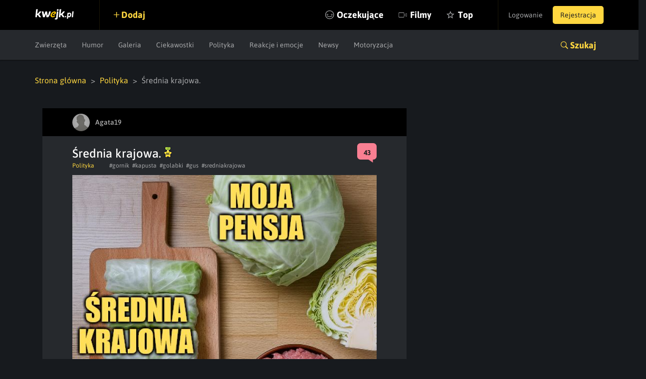

--- FILE ---
content_type: text/html; charset=utf-8
request_url: https://www.google.com/recaptcha/api2/anchor?ar=1&k=6LeiqDAUAAAAAPKE18w_fXUMdgFLqVmCbZqdWyyF&co=aHR0cHM6Ly9rd2Vqay5wbDo0NDM.&hl=en&v=PoyoqOPhxBO7pBk68S4YbpHZ&size=normal&anchor-ms=20000&execute-ms=30000&cb=w0rfhcj6kbnx
body_size: 49246
content:
<!DOCTYPE HTML><html dir="ltr" lang="en"><head><meta http-equiv="Content-Type" content="text/html; charset=UTF-8">
<meta http-equiv="X-UA-Compatible" content="IE=edge">
<title>reCAPTCHA</title>
<style type="text/css">
/* cyrillic-ext */
@font-face {
  font-family: 'Roboto';
  font-style: normal;
  font-weight: 400;
  font-stretch: 100%;
  src: url(//fonts.gstatic.com/s/roboto/v48/KFO7CnqEu92Fr1ME7kSn66aGLdTylUAMa3GUBHMdazTgWw.woff2) format('woff2');
  unicode-range: U+0460-052F, U+1C80-1C8A, U+20B4, U+2DE0-2DFF, U+A640-A69F, U+FE2E-FE2F;
}
/* cyrillic */
@font-face {
  font-family: 'Roboto';
  font-style: normal;
  font-weight: 400;
  font-stretch: 100%;
  src: url(//fonts.gstatic.com/s/roboto/v48/KFO7CnqEu92Fr1ME7kSn66aGLdTylUAMa3iUBHMdazTgWw.woff2) format('woff2');
  unicode-range: U+0301, U+0400-045F, U+0490-0491, U+04B0-04B1, U+2116;
}
/* greek-ext */
@font-face {
  font-family: 'Roboto';
  font-style: normal;
  font-weight: 400;
  font-stretch: 100%;
  src: url(//fonts.gstatic.com/s/roboto/v48/KFO7CnqEu92Fr1ME7kSn66aGLdTylUAMa3CUBHMdazTgWw.woff2) format('woff2');
  unicode-range: U+1F00-1FFF;
}
/* greek */
@font-face {
  font-family: 'Roboto';
  font-style: normal;
  font-weight: 400;
  font-stretch: 100%;
  src: url(//fonts.gstatic.com/s/roboto/v48/KFO7CnqEu92Fr1ME7kSn66aGLdTylUAMa3-UBHMdazTgWw.woff2) format('woff2');
  unicode-range: U+0370-0377, U+037A-037F, U+0384-038A, U+038C, U+038E-03A1, U+03A3-03FF;
}
/* math */
@font-face {
  font-family: 'Roboto';
  font-style: normal;
  font-weight: 400;
  font-stretch: 100%;
  src: url(//fonts.gstatic.com/s/roboto/v48/KFO7CnqEu92Fr1ME7kSn66aGLdTylUAMawCUBHMdazTgWw.woff2) format('woff2');
  unicode-range: U+0302-0303, U+0305, U+0307-0308, U+0310, U+0312, U+0315, U+031A, U+0326-0327, U+032C, U+032F-0330, U+0332-0333, U+0338, U+033A, U+0346, U+034D, U+0391-03A1, U+03A3-03A9, U+03B1-03C9, U+03D1, U+03D5-03D6, U+03F0-03F1, U+03F4-03F5, U+2016-2017, U+2034-2038, U+203C, U+2040, U+2043, U+2047, U+2050, U+2057, U+205F, U+2070-2071, U+2074-208E, U+2090-209C, U+20D0-20DC, U+20E1, U+20E5-20EF, U+2100-2112, U+2114-2115, U+2117-2121, U+2123-214F, U+2190, U+2192, U+2194-21AE, U+21B0-21E5, U+21F1-21F2, U+21F4-2211, U+2213-2214, U+2216-22FF, U+2308-230B, U+2310, U+2319, U+231C-2321, U+2336-237A, U+237C, U+2395, U+239B-23B7, U+23D0, U+23DC-23E1, U+2474-2475, U+25AF, U+25B3, U+25B7, U+25BD, U+25C1, U+25CA, U+25CC, U+25FB, U+266D-266F, U+27C0-27FF, U+2900-2AFF, U+2B0E-2B11, U+2B30-2B4C, U+2BFE, U+3030, U+FF5B, U+FF5D, U+1D400-1D7FF, U+1EE00-1EEFF;
}
/* symbols */
@font-face {
  font-family: 'Roboto';
  font-style: normal;
  font-weight: 400;
  font-stretch: 100%;
  src: url(//fonts.gstatic.com/s/roboto/v48/KFO7CnqEu92Fr1ME7kSn66aGLdTylUAMaxKUBHMdazTgWw.woff2) format('woff2');
  unicode-range: U+0001-000C, U+000E-001F, U+007F-009F, U+20DD-20E0, U+20E2-20E4, U+2150-218F, U+2190, U+2192, U+2194-2199, U+21AF, U+21E6-21F0, U+21F3, U+2218-2219, U+2299, U+22C4-22C6, U+2300-243F, U+2440-244A, U+2460-24FF, U+25A0-27BF, U+2800-28FF, U+2921-2922, U+2981, U+29BF, U+29EB, U+2B00-2BFF, U+4DC0-4DFF, U+FFF9-FFFB, U+10140-1018E, U+10190-1019C, U+101A0, U+101D0-101FD, U+102E0-102FB, U+10E60-10E7E, U+1D2C0-1D2D3, U+1D2E0-1D37F, U+1F000-1F0FF, U+1F100-1F1AD, U+1F1E6-1F1FF, U+1F30D-1F30F, U+1F315, U+1F31C, U+1F31E, U+1F320-1F32C, U+1F336, U+1F378, U+1F37D, U+1F382, U+1F393-1F39F, U+1F3A7-1F3A8, U+1F3AC-1F3AF, U+1F3C2, U+1F3C4-1F3C6, U+1F3CA-1F3CE, U+1F3D4-1F3E0, U+1F3ED, U+1F3F1-1F3F3, U+1F3F5-1F3F7, U+1F408, U+1F415, U+1F41F, U+1F426, U+1F43F, U+1F441-1F442, U+1F444, U+1F446-1F449, U+1F44C-1F44E, U+1F453, U+1F46A, U+1F47D, U+1F4A3, U+1F4B0, U+1F4B3, U+1F4B9, U+1F4BB, U+1F4BF, U+1F4C8-1F4CB, U+1F4D6, U+1F4DA, U+1F4DF, U+1F4E3-1F4E6, U+1F4EA-1F4ED, U+1F4F7, U+1F4F9-1F4FB, U+1F4FD-1F4FE, U+1F503, U+1F507-1F50B, U+1F50D, U+1F512-1F513, U+1F53E-1F54A, U+1F54F-1F5FA, U+1F610, U+1F650-1F67F, U+1F687, U+1F68D, U+1F691, U+1F694, U+1F698, U+1F6AD, U+1F6B2, U+1F6B9-1F6BA, U+1F6BC, U+1F6C6-1F6CF, U+1F6D3-1F6D7, U+1F6E0-1F6EA, U+1F6F0-1F6F3, U+1F6F7-1F6FC, U+1F700-1F7FF, U+1F800-1F80B, U+1F810-1F847, U+1F850-1F859, U+1F860-1F887, U+1F890-1F8AD, U+1F8B0-1F8BB, U+1F8C0-1F8C1, U+1F900-1F90B, U+1F93B, U+1F946, U+1F984, U+1F996, U+1F9E9, U+1FA00-1FA6F, U+1FA70-1FA7C, U+1FA80-1FA89, U+1FA8F-1FAC6, U+1FACE-1FADC, U+1FADF-1FAE9, U+1FAF0-1FAF8, U+1FB00-1FBFF;
}
/* vietnamese */
@font-face {
  font-family: 'Roboto';
  font-style: normal;
  font-weight: 400;
  font-stretch: 100%;
  src: url(//fonts.gstatic.com/s/roboto/v48/KFO7CnqEu92Fr1ME7kSn66aGLdTylUAMa3OUBHMdazTgWw.woff2) format('woff2');
  unicode-range: U+0102-0103, U+0110-0111, U+0128-0129, U+0168-0169, U+01A0-01A1, U+01AF-01B0, U+0300-0301, U+0303-0304, U+0308-0309, U+0323, U+0329, U+1EA0-1EF9, U+20AB;
}
/* latin-ext */
@font-face {
  font-family: 'Roboto';
  font-style: normal;
  font-weight: 400;
  font-stretch: 100%;
  src: url(//fonts.gstatic.com/s/roboto/v48/KFO7CnqEu92Fr1ME7kSn66aGLdTylUAMa3KUBHMdazTgWw.woff2) format('woff2');
  unicode-range: U+0100-02BA, U+02BD-02C5, U+02C7-02CC, U+02CE-02D7, U+02DD-02FF, U+0304, U+0308, U+0329, U+1D00-1DBF, U+1E00-1E9F, U+1EF2-1EFF, U+2020, U+20A0-20AB, U+20AD-20C0, U+2113, U+2C60-2C7F, U+A720-A7FF;
}
/* latin */
@font-face {
  font-family: 'Roboto';
  font-style: normal;
  font-weight: 400;
  font-stretch: 100%;
  src: url(//fonts.gstatic.com/s/roboto/v48/KFO7CnqEu92Fr1ME7kSn66aGLdTylUAMa3yUBHMdazQ.woff2) format('woff2');
  unicode-range: U+0000-00FF, U+0131, U+0152-0153, U+02BB-02BC, U+02C6, U+02DA, U+02DC, U+0304, U+0308, U+0329, U+2000-206F, U+20AC, U+2122, U+2191, U+2193, U+2212, U+2215, U+FEFF, U+FFFD;
}
/* cyrillic-ext */
@font-face {
  font-family: 'Roboto';
  font-style: normal;
  font-weight: 500;
  font-stretch: 100%;
  src: url(//fonts.gstatic.com/s/roboto/v48/KFO7CnqEu92Fr1ME7kSn66aGLdTylUAMa3GUBHMdazTgWw.woff2) format('woff2');
  unicode-range: U+0460-052F, U+1C80-1C8A, U+20B4, U+2DE0-2DFF, U+A640-A69F, U+FE2E-FE2F;
}
/* cyrillic */
@font-face {
  font-family: 'Roboto';
  font-style: normal;
  font-weight: 500;
  font-stretch: 100%;
  src: url(//fonts.gstatic.com/s/roboto/v48/KFO7CnqEu92Fr1ME7kSn66aGLdTylUAMa3iUBHMdazTgWw.woff2) format('woff2');
  unicode-range: U+0301, U+0400-045F, U+0490-0491, U+04B0-04B1, U+2116;
}
/* greek-ext */
@font-face {
  font-family: 'Roboto';
  font-style: normal;
  font-weight: 500;
  font-stretch: 100%;
  src: url(//fonts.gstatic.com/s/roboto/v48/KFO7CnqEu92Fr1ME7kSn66aGLdTylUAMa3CUBHMdazTgWw.woff2) format('woff2');
  unicode-range: U+1F00-1FFF;
}
/* greek */
@font-face {
  font-family: 'Roboto';
  font-style: normal;
  font-weight: 500;
  font-stretch: 100%;
  src: url(//fonts.gstatic.com/s/roboto/v48/KFO7CnqEu92Fr1ME7kSn66aGLdTylUAMa3-UBHMdazTgWw.woff2) format('woff2');
  unicode-range: U+0370-0377, U+037A-037F, U+0384-038A, U+038C, U+038E-03A1, U+03A3-03FF;
}
/* math */
@font-face {
  font-family: 'Roboto';
  font-style: normal;
  font-weight: 500;
  font-stretch: 100%;
  src: url(//fonts.gstatic.com/s/roboto/v48/KFO7CnqEu92Fr1ME7kSn66aGLdTylUAMawCUBHMdazTgWw.woff2) format('woff2');
  unicode-range: U+0302-0303, U+0305, U+0307-0308, U+0310, U+0312, U+0315, U+031A, U+0326-0327, U+032C, U+032F-0330, U+0332-0333, U+0338, U+033A, U+0346, U+034D, U+0391-03A1, U+03A3-03A9, U+03B1-03C9, U+03D1, U+03D5-03D6, U+03F0-03F1, U+03F4-03F5, U+2016-2017, U+2034-2038, U+203C, U+2040, U+2043, U+2047, U+2050, U+2057, U+205F, U+2070-2071, U+2074-208E, U+2090-209C, U+20D0-20DC, U+20E1, U+20E5-20EF, U+2100-2112, U+2114-2115, U+2117-2121, U+2123-214F, U+2190, U+2192, U+2194-21AE, U+21B0-21E5, U+21F1-21F2, U+21F4-2211, U+2213-2214, U+2216-22FF, U+2308-230B, U+2310, U+2319, U+231C-2321, U+2336-237A, U+237C, U+2395, U+239B-23B7, U+23D0, U+23DC-23E1, U+2474-2475, U+25AF, U+25B3, U+25B7, U+25BD, U+25C1, U+25CA, U+25CC, U+25FB, U+266D-266F, U+27C0-27FF, U+2900-2AFF, U+2B0E-2B11, U+2B30-2B4C, U+2BFE, U+3030, U+FF5B, U+FF5D, U+1D400-1D7FF, U+1EE00-1EEFF;
}
/* symbols */
@font-face {
  font-family: 'Roboto';
  font-style: normal;
  font-weight: 500;
  font-stretch: 100%;
  src: url(//fonts.gstatic.com/s/roboto/v48/KFO7CnqEu92Fr1ME7kSn66aGLdTylUAMaxKUBHMdazTgWw.woff2) format('woff2');
  unicode-range: U+0001-000C, U+000E-001F, U+007F-009F, U+20DD-20E0, U+20E2-20E4, U+2150-218F, U+2190, U+2192, U+2194-2199, U+21AF, U+21E6-21F0, U+21F3, U+2218-2219, U+2299, U+22C4-22C6, U+2300-243F, U+2440-244A, U+2460-24FF, U+25A0-27BF, U+2800-28FF, U+2921-2922, U+2981, U+29BF, U+29EB, U+2B00-2BFF, U+4DC0-4DFF, U+FFF9-FFFB, U+10140-1018E, U+10190-1019C, U+101A0, U+101D0-101FD, U+102E0-102FB, U+10E60-10E7E, U+1D2C0-1D2D3, U+1D2E0-1D37F, U+1F000-1F0FF, U+1F100-1F1AD, U+1F1E6-1F1FF, U+1F30D-1F30F, U+1F315, U+1F31C, U+1F31E, U+1F320-1F32C, U+1F336, U+1F378, U+1F37D, U+1F382, U+1F393-1F39F, U+1F3A7-1F3A8, U+1F3AC-1F3AF, U+1F3C2, U+1F3C4-1F3C6, U+1F3CA-1F3CE, U+1F3D4-1F3E0, U+1F3ED, U+1F3F1-1F3F3, U+1F3F5-1F3F7, U+1F408, U+1F415, U+1F41F, U+1F426, U+1F43F, U+1F441-1F442, U+1F444, U+1F446-1F449, U+1F44C-1F44E, U+1F453, U+1F46A, U+1F47D, U+1F4A3, U+1F4B0, U+1F4B3, U+1F4B9, U+1F4BB, U+1F4BF, U+1F4C8-1F4CB, U+1F4D6, U+1F4DA, U+1F4DF, U+1F4E3-1F4E6, U+1F4EA-1F4ED, U+1F4F7, U+1F4F9-1F4FB, U+1F4FD-1F4FE, U+1F503, U+1F507-1F50B, U+1F50D, U+1F512-1F513, U+1F53E-1F54A, U+1F54F-1F5FA, U+1F610, U+1F650-1F67F, U+1F687, U+1F68D, U+1F691, U+1F694, U+1F698, U+1F6AD, U+1F6B2, U+1F6B9-1F6BA, U+1F6BC, U+1F6C6-1F6CF, U+1F6D3-1F6D7, U+1F6E0-1F6EA, U+1F6F0-1F6F3, U+1F6F7-1F6FC, U+1F700-1F7FF, U+1F800-1F80B, U+1F810-1F847, U+1F850-1F859, U+1F860-1F887, U+1F890-1F8AD, U+1F8B0-1F8BB, U+1F8C0-1F8C1, U+1F900-1F90B, U+1F93B, U+1F946, U+1F984, U+1F996, U+1F9E9, U+1FA00-1FA6F, U+1FA70-1FA7C, U+1FA80-1FA89, U+1FA8F-1FAC6, U+1FACE-1FADC, U+1FADF-1FAE9, U+1FAF0-1FAF8, U+1FB00-1FBFF;
}
/* vietnamese */
@font-face {
  font-family: 'Roboto';
  font-style: normal;
  font-weight: 500;
  font-stretch: 100%;
  src: url(//fonts.gstatic.com/s/roboto/v48/KFO7CnqEu92Fr1ME7kSn66aGLdTylUAMa3OUBHMdazTgWw.woff2) format('woff2');
  unicode-range: U+0102-0103, U+0110-0111, U+0128-0129, U+0168-0169, U+01A0-01A1, U+01AF-01B0, U+0300-0301, U+0303-0304, U+0308-0309, U+0323, U+0329, U+1EA0-1EF9, U+20AB;
}
/* latin-ext */
@font-face {
  font-family: 'Roboto';
  font-style: normal;
  font-weight: 500;
  font-stretch: 100%;
  src: url(//fonts.gstatic.com/s/roboto/v48/KFO7CnqEu92Fr1ME7kSn66aGLdTylUAMa3KUBHMdazTgWw.woff2) format('woff2');
  unicode-range: U+0100-02BA, U+02BD-02C5, U+02C7-02CC, U+02CE-02D7, U+02DD-02FF, U+0304, U+0308, U+0329, U+1D00-1DBF, U+1E00-1E9F, U+1EF2-1EFF, U+2020, U+20A0-20AB, U+20AD-20C0, U+2113, U+2C60-2C7F, U+A720-A7FF;
}
/* latin */
@font-face {
  font-family: 'Roboto';
  font-style: normal;
  font-weight: 500;
  font-stretch: 100%;
  src: url(//fonts.gstatic.com/s/roboto/v48/KFO7CnqEu92Fr1ME7kSn66aGLdTylUAMa3yUBHMdazQ.woff2) format('woff2');
  unicode-range: U+0000-00FF, U+0131, U+0152-0153, U+02BB-02BC, U+02C6, U+02DA, U+02DC, U+0304, U+0308, U+0329, U+2000-206F, U+20AC, U+2122, U+2191, U+2193, U+2212, U+2215, U+FEFF, U+FFFD;
}
/* cyrillic-ext */
@font-face {
  font-family: 'Roboto';
  font-style: normal;
  font-weight: 900;
  font-stretch: 100%;
  src: url(//fonts.gstatic.com/s/roboto/v48/KFO7CnqEu92Fr1ME7kSn66aGLdTylUAMa3GUBHMdazTgWw.woff2) format('woff2');
  unicode-range: U+0460-052F, U+1C80-1C8A, U+20B4, U+2DE0-2DFF, U+A640-A69F, U+FE2E-FE2F;
}
/* cyrillic */
@font-face {
  font-family: 'Roboto';
  font-style: normal;
  font-weight: 900;
  font-stretch: 100%;
  src: url(//fonts.gstatic.com/s/roboto/v48/KFO7CnqEu92Fr1ME7kSn66aGLdTylUAMa3iUBHMdazTgWw.woff2) format('woff2');
  unicode-range: U+0301, U+0400-045F, U+0490-0491, U+04B0-04B1, U+2116;
}
/* greek-ext */
@font-face {
  font-family: 'Roboto';
  font-style: normal;
  font-weight: 900;
  font-stretch: 100%;
  src: url(//fonts.gstatic.com/s/roboto/v48/KFO7CnqEu92Fr1ME7kSn66aGLdTylUAMa3CUBHMdazTgWw.woff2) format('woff2');
  unicode-range: U+1F00-1FFF;
}
/* greek */
@font-face {
  font-family: 'Roboto';
  font-style: normal;
  font-weight: 900;
  font-stretch: 100%;
  src: url(//fonts.gstatic.com/s/roboto/v48/KFO7CnqEu92Fr1ME7kSn66aGLdTylUAMa3-UBHMdazTgWw.woff2) format('woff2');
  unicode-range: U+0370-0377, U+037A-037F, U+0384-038A, U+038C, U+038E-03A1, U+03A3-03FF;
}
/* math */
@font-face {
  font-family: 'Roboto';
  font-style: normal;
  font-weight: 900;
  font-stretch: 100%;
  src: url(//fonts.gstatic.com/s/roboto/v48/KFO7CnqEu92Fr1ME7kSn66aGLdTylUAMawCUBHMdazTgWw.woff2) format('woff2');
  unicode-range: U+0302-0303, U+0305, U+0307-0308, U+0310, U+0312, U+0315, U+031A, U+0326-0327, U+032C, U+032F-0330, U+0332-0333, U+0338, U+033A, U+0346, U+034D, U+0391-03A1, U+03A3-03A9, U+03B1-03C9, U+03D1, U+03D5-03D6, U+03F0-03F1, U+03F4-03F5, U+2016-2017, U+2034-2038, U+203C, U+2040, U+2043, U+2047, U+2050, U+2057, U+205F, U+2070-2071, U+2074-208E, U+2090-209C, U+20D0-20DC, U+20E1, U+20E5-20EF, U+2100-2112, U+2114-2115, U+2117-2121, U+2123-214F, U+2190, U+2192, U+2194-21AE, U+21B0-21E5, U+21F1-21F2, U+21F4-2211, U+2213-2214, U+2216-22FF, U+2308-230B, U+2310, U+2319, U+231C-2321, U+2336-237A, U+237C, U+2395, U+239B-23B7, U+23D0, U+23DC-23E1, U+2474-2475, U+25AF, U+25B3, U+25B7, U+25BD, U+25C1, U+25CA, U+25CC, U+25FB, U+266D-266F, U+27C0-27FF, U+2900-2AFF, U+2B0E-2B11, U+2B30-2B4C, U+2BFE, U+3030, U+FF5B, U+FF5D, U+1D400-1D7FF, U+1EE00-1EEFF;
}
/* symbols */
@font-face {
  font-family: 'Roboto';
  font-style: normal;
  font-weight: 900;
  font-stretch: 100%;
  src: url(//fonts.gstatic.com/s/roboto/v48/KFO7CnqEu92Fr1ME7kSn66aGLdTylUAMaxKUBHMdazTgWw.woff2) format('woff2');
  unicode-range: U+0001-000C, U+000E-001F, U+007F-009F, U+20DD-20E0, U+20E2-20E4, U+2150-218F, U+2190, U+2192, U+2194-2199, U+21AF, U+21E6-21F0, U+21F3, U+2218-2219, U+2299, U+22C4-22C6, U+2300-243F, U+2440-244A, U+2460-24FF, U+25A0-27BF, U+2800-28FF, U+2921-2922, U+2981, U+29BF, U+29EB, U+2B00-2BFF, U+4DC0-4DFF, U+FFF9-FFFB, U+10140-1018E, U+10190-1019C, U+101A0, U+101D0-101FD, U+102E0-102FB, U+10E60-10E7E, U+1D2C0-1D2D3, U+1D2E0-1D37F, U+1F000-1F0FF, U+1F100-1F1AD, U+1F1E6-1F1FF, U+1F30D-1F30F, U+1F315, U+1F31C, U+1F31E, U+1F320-1F32C, U+1F336, U+1F378, U+1F37D, U+1F382, U+1F393-1F39F, U+1F3A7-1F3A8, U+1F3AC-1F3AF, U+1F3C2, U+1F3C4-1F3C6, U+1F3CA-1F3CE, U+1F3D4-1F3E0, U+1F3ED, U+1F3F1-1F3F3, U+1F3F5-1F3F7, U+1F408, U+1F415, U+1F41F, U+1F426, U+1F43F, U+1F441-1F442, U+1F444, U+1F446-1F449, U+1F44C-1F44E, U+1F453, U+1F46A, U+1F47D, U+1F4A3, U+1F4B0, U+1F4B3, U+1F4B9, U+1F4BB, U+1F4BF, U+1F4C8-1F4CB, U+1F4D6, U+1F4DA, U+1F4DF, U+1F4E3-1F4E6, U+1F4EA-1F4ED, U+1F4F7, U+1F4F9-1F4FB, U+1F4FD-1F4FE, U+1F503, U+1F507-1F50B, U+1F50D, U+1F512-1F513, U+1F53E-1F54A, U+1F54F-1F5FA, U+1F610, U+1F650-1F67F, U+1F687, U+1F68D, U+1F691, U+1F694, U+1F698, U+1F6AD, U+1F6B2, U+1F6B9-1F6BA, U+1F6BC, U+1F6C6-1F6CF, U+1F6D3-1F6D7, U+1F6E0-1F6EA, U+1F6F0-1F6F3, U+1F6F7-1F6FC, U+1F700-1F7FF, U+1F800-1F80B, U+1F810-1F847, U+1F850-1F859, U+1F860-1F887, U+1F890-1F8AD, U+1F8B0-1F8BB, U+1F8C0-1F8C1, U+1F900-1F90B, U+1F93B, U+1F946, U+1F984, U+1F996, U+1F9E9, U+1FA00-1FA6F, U+1FA70-1FA7C, U+1FA80-1FA89, U+1FA8F-1FAC6, U+1FACE-1FADC, U+1FADF-1FAE9, U+1FAF0-1FAF8, U+1FB00-1FBFF;
}
/* vietnamese */
@font-face {
  font-family: 'Roboto';
  font-style: normal;
  font-weight: 900;
  font-stretch: 100%;
  src: url(//fonts.gstatic.com/s/roboto/v48/KFO7CnqEu92Fr1ME7kSn66aGLdTylUAMa3OUBHMdazTgWw.woff2) format('woff2');
  unicode-range: U+0102-0103, U+0110-0111, U+0128-0129, U+0168-0169, U+01A0-01A1, U+01AF-01B0, U+0300-0301, U+0303-0304, U+0308-0309, U+0323, U+0329, U+1EA0-1EF9, U+20AB;
}
/* latin-ext */
@font-face {
  font-family: 'Roboto';
  font-style: normal;
  font-weight: 900;
  font-stretch: 100%;
  src: url(//fonts.gstatic.com/s/roboto/v48/KFO7CnqEu92Fr1ME7kSn66aGLdTylUAMa3KUBHMdazTgWw.woff2) format('woff2');
  unicode-range: U+0100-02BA, U+02BD-02C5, U+02C7-02CC, U+02CE-02D7, U+02DD-02FF, U+0304, U+0308, U+0329, U+1D00-1DBF, U+1E00-1E9F, U+1EF2-1EFF, U+2020, U+20A0-20AB, U+20AD-20C0, U+2113, U+2C60-2C7F, U+A720-A7FF;
}
/* latin */
@font-face {
  font-family: 'Roboto';
  font-style: normal;
  font-weight: 900;
  font-stretch: 100%;
  src: url(//fonts.gstatic.com/s/roboto/v48/KFO7CnqEu92Fr1ME7kSn66aGLdTylUAMa3yUBHMdazQ.woff2) format('woff2');
  unicode-range: U+0000-00FF, U+0131, U+0152-0153, U+02BB-02BC, U+02C6, U+02DA, U+02DC, U+0304, U+0308, U+0329, U+2000-206F, U+20AC, U+2122, U+2191, U+2193, U+2212, U+2215, U+FEFF, U+FFFD;
}

</style>
<link rel="stylesheet" type="text/css" href="https://www.gstatic.com/recaptcha/releases/PoyoqOPhxBO7pBk68S4YbpHZ/styles__ltr.css">
<script nonce="vW1wlCOcifh6gX6i5mgi5g" type="text/javascript">window['__recaptcha_api'] = 'https://www.google.com/recaptcha/api2/';</script>
<script type="text/javascript" src="https://www.gstatic.com/recaptcha/releases/PoyoqOPhxBO7pBk68S4YbpHZ/recaptcha__en.js" nonce="vW1wlCOcifh6gX6i5mgi5g">
      
    </script></head>
<body><div id="rc-anchor-alert" class="rc-anchor-alert"></div>
<input type="hidden" id="recaptcha-token" value="[base64]">
<script type="text/javascript" nonce="vW1wlCOcifh6gX6i5mgi5g">
      recaptcha.anchor.Main.init("[\x22ainput\x22,[\x22bgdata\x22,\x22\x22,\[base64]/[base64]/[base64]/[base64]/[base64]/[base64]/KGcoTywyNTMsTy5PKSxVRyhPLEMpKTpnKE8sMjUzLEMpLE8pKSxsKSksTykpfSxieT1mdW5jdGlvbihDLE8sdSxsKXtmb3IobD0odT1SKEMpLDApO08+MDtPLS0pbD1sPDw4fFooQyk7ZyhDLHUsbCl9LFVHPWZ1bmN0aW9uKEMsTyl7Qy5pLmxlbmd0aD4xMDQ/[base64]/[base64]/[base64]/[base64]/[base64]/[base64]/[base64]\\u003d\x22,\[base64]\x22,\x22wooAbMKdYcKzMTDDiHDDmsKvIsOwa8O6W8KAUnF1w7o2wosZw4hFcsOEw53CqU3DpsOpw4PCn8KCw6DCi8KMw47CpsOgw7/[base64]/DgMKGw6/DtsKgwpfCoy/CnBrClVl/MFjDpSvClAXCiMOlIcKmbVIvIHHChMOYDknDtsOuw5vDuMOlDTclwqfDhSrDl8K8w75Cw6AqBsKsKsKkYMKILzfDknLCrMOqNHhbw7d5woBewoXDqm85fkcXDcOrw6FhdDHCjcK4SsKmF8Krw4Bfw6PDjj3CmknCsh/DgMKFLsKsGXptIixKQcKPCMOwIsO9J2Q6w6XCtn/Dg8OGQsKFwq/Cu8OzwrpBWsK8wo3CmybCtMKBwofCoRV7wrFew6jCrsKOw5rCim3DsB84wrvChcKAw4IMwqXDiy0ewo3Cv2xJAMOFLMOnw61Ew6lmw67CmMOKECVcw6xfw7/Co37DkHLDkVHDk0I+w5lyZsKcQW/DigoCdXMgWcKEwqfCsg5lw4nDsMO7w5zDsUtHNVEkw7zDonfDpUUvOgRfTsKWwoYEesOJw7TDhAssNsOQwrvCiMKYc8OfP8OZwphKV8OWHRg/YsOyw7XCocKLwrFrw6o7X37CnCbDv8KAw4rDh8OhIz1RYWoyOVXDjW7CjC/[base64]/DoSrCrcKvW2FNwr7CgCzCpl7CtDB7FsKUSMOPN17Dt8KlwpbDusKqcjbCgWUNP8OVG8Opwppiw7zCo8OcLMKzw4nCqTPCsgzClHEBcsKaSyMOw7/[base64]/w4wSw4AFwq/DgkbDkXXCgVXDiEzDoCzCrxgjTWQhwpTCnyHDnMO8LW43IC/DhMKKZ3rDiBXDlDTCi8OLw7TDiMK6Bl7DoC0JwpY6w51hwop7woRRRcKIOnFANmTCksK6w4VSw7AXI8OXwoFWw77Dg1vCoMKxK8K3w5zCmcKfO8KfwrnCv8O/dcOQRsKmw7bDlcOhw4Amw7E/wq3DgF8Cw4PCnQDDpsKEwr1Ww43DnMOpciHCisOxOybDq1DCo8KuOCPCssOdwoXDrAEtwpFJw5NzHsKFV11/[base64]/CgsKbPMOGaMKgw59vwo3DtjvCk8KnKDDDoifCqsOnw55OPTjCgnRMwr0JwrExL2DDmsOow7dSEXXCn8KSECvDnBwNwrDCmzrCpnfDolEIw77DoQnDjBB+AkBJw53CtAPCmMKOeyNpasKPKUDCocOtw4nDjS7Cj8KKVW8Vw4JTwpoFCHDCtQ/[base64]/DjsKew5IjGUd5e2XCkMKuw544QsONEXvDuMKFRWbCl8Obw5RKYsKdFcKEbcKgC8K1wpJtwqXCljkpwpxvw7vDuxZswp/CnE81wp/DhkRrM8OXwptaw7HDvEfCtHk9woLDkcO/[base64]/DjBc7w6TDu8Kzw7o/wq1XSW/DvsKVw5nDvcKlG8KcAMODw51Iw5csLx/DjMKHwqDCjy8OXUfCscOkc8K1w4BKwofCgWpCVsO6DcKsJmPChEsMPkrDiHPCuMORwrUTVsKzcsOnw6tqGMKMDcOIw43CkyTCq8Odw6oPYsOLRxU2PsONw4XCssOiwpDCu3hRw7hDwrPCnSIiHjBZw6PDjCfDlH8gbjYqNRJxw57DtAE5IT1VMsKEw6Umw6zCp8O/b8OLwptOG8KzMMKEL2psw6jCvC/DuMO7w4XCoG/DjwzDjyAGOwwhW1MqbcKsw6VYwq9AcDMLw7XDvh17w4DCqVpFwqUtAXDCq2YKw6/CicKJw6xKASTCj0fDh8OeDsKXwo7Cn2tgJcOlwrvDisK2BVIJwqvCq8O4U8ODwqbDhwTCkg4KRsKWw6bCj8OnU8OFw4IRw6BPVE/[base64]/[base64]/CoMOfw4vCiw7CtAHCsGnCg1vCuzlTBMO4C3oRIcKswqPCkh0Rw7XDuTvDr8KXdcKjMwHCisKtw4DCk3jDkkM6wo/CpRMCEBRnwpALGcOdHsOkw4rChFPDnmLCvcKiDMOgLAVMbD0Jw6TDgMKUw5DCv2VifArDiTZ/[base64]/OMKWwrJOwpjCrsKsCVtqwosWw7V6wpQ/w6PDt8K+UMOiwqhlXSTCtHAZw6wXcUwIwpNww73DrsOew6XDhMOBw7xQwphrE1HDvsKHworDtT/[base64]/Ck2PCtmzCk0gHw7vDpMKiPsK2wodCLTt8wp/ChMOYDlfCkUBvwpY6w49SK8KTWHc3ZcKYH03DqgBXwp4JwovDpsO/VcK5YMO6woNRw5TCrcK3Q8OsVMOqZ8K8K2ICwrrCuMOGBR7CvV3DiMKARBotKzdKJVrDn8O1OMOKwoQINsOnwp1NHVLDoTjCi1/[base64]/[base64]/CjBp7BArChSzCg8Oxw6B/w4PClmFMwovDpUV6w4jDrmILG8Ksa8KlEMKYwrFzw5XCpcOWFFrDmg/[base64]/w7wRw5LCv8OUdgLCkcOxb8OASsKLZcO/e8KVFsO7w47CnCVjw4ghecOYa8Kkw4dswo5hXsObGcKTVcOrc8KZw6k8C1PCmmPDosObwrnDosOBc8KHw5jCtsKVw4REdMKwIMK+wrATwoR5w6RgwoRGwrDDrcOxw6TDs0tKR8KpI8KAw4NMw5LCh8K+w5xEACNRw7rDn0drGh7CqU0/PcKgw44UworCgjxPwoTDogPDm8O0wr/DocKNw73Ch8KywqxgGMKjPQ/Ci8OMX8KdecKdwrYXwpHCg2k8w7DCl253w4HDklZFXQ/[base64]/wo7DqXfDpcK6w5lTw6lVw5x3PsO7wo1yw7fCtkFdAk/Co8OWwochPjAbw4LCvQrCmsKywoQPwqXDoyTDuQpHVG3Dt2rDv34PHE7DtAbClMKewprCqMKUw6QWZMOdWcO9w6LDgiXCt3fCnQ7ChDvCvmHCqMOdw4c+wpV9w6wtPA3CrcKfwr/DoMKowrjCpiPCnMOAw7FnMXU/[base64]/CpsK9X8KbQgM2IcKxw7wYXcKcdMOWw7EOOBQuT8ODIsKWwotsPsONcsO1w5haw7XDtRHDkMOvwo3CkGLDlMOqCE/CjsKjFMOuOMO2w5HDnBxPc8KHwoHDm8KFHsOjwqANw7/ClBYjw548b8KjwqjCncOyTMO4ZWTCnnk3djs1fibCnRHCjsKzYgpDwrfDiVhiwrzDtsKow7bCucOzBGvCpivDniPDsG5pKcOXM04qwqLCisOAPMObHT8pZ8O+w7IQw4/CmMOhUMKdKkTDuCPDvMKfHcOzXsOAw6IrwqPCjTc4GcKxwqg6w5pJwoBjwoFLw7AJw6XDuMKWWHjDlA1/[base64]/CgiTCs8OHRhnCrMOYwqbDgU1tw6sewp7CkjTCk8O8woIJw78OLjrCky/Cs8KCwrY1w7zCocOcw73DlcK+FBoawqLDhDpNOnbCq8KrT8OoHMKfwpJ+fcKXLMK+wooMCnB+PwBmw5/[base64]/wo5TIHh3w4I3wojDlWg0wofCrwVkVz7DmAbCgS3DocKKBcO8woQWcCjCkEDDgyvCnBPDiWI4w65pw71Qw7nCrCXDkSXCmcO+ZCXCkFfDqcOrfMKpED55EEvDrnEIwqvCsMOkw6TCnsK/w6DDqjjCoGPDjXTDlzLDhMKKRsK+wq4rwohLXE1bwqTCgEp7w4YBWUBuw5JHPcKnKlbCv05Gwo8QRMKGdMKfw6EcwrzDkcOMZMKpNMO4PyQWw7HDqcOeQXF+dcKmwoMOwq3DmijDjl/DscKbwo8IJjwMeG8GwohFw6wow4Nhw4d/[base64]/Cp8OkYcKGPgDDgyTCsFFGwr/Cp8Kew45LEkkOZcOYEUrCisKhwr3Dhlp4WcOHQDnCgmhFw6fCqcKZbxjDvVFYw4zCi1/Cmyx1IE/CiU0IGBgtCsKLw6vCgQHDm8KLf3sIwr05woHCuVAwBcKCIAnDtSsEw7DCr1cDHsOGw7TCtxtgLB7CnsKaCxcKdwfCpUF1wqlNw4puckZkw7MmJ8KdXsKhJTMTAEcJw4PDvMKwFXPDqDtbTgfCoj1AbcK9LcK7w4BzU3R2w5cOw6PDkmHCjcK9wq0nZV3DgMOfcC/CiF56w7FQSxtnBjhZw7PDrsOzw4LCr8OLw4rDiEXCmnJWNcKrwoAvYcKNNAXCmVhywp/CmMOMwobCjMOCw5DCkw7DigrCqsOkwosJw7/CkMO9Yzl5asKzw6jDsl7Drw7CiibCucKJLzF/R1gqUxQYw68Ow5kJwp7ChcKow5Z2w53DlRzCiHjDrAYlC8KvGi9QHsKWL8KywpfDsMKbclFaw4TDrcKIwrRvwrHDtMOgYVfDu8KfSF7Cn34dwphWGcKTVhVZw5oMw4omw7TDnmzCgw9Swr/CvMKqw48SaMOrwpDDm8KAwrfDuljDsDhZSEvCtsOnaDcPwohbwrdywqLDpi1dIcOMUUM+Z3vCgMKywqnDikdlwr0MAW0MDmNhw7EDNh1lw61Kw6dJWz5xw6jDrMK+w67CrsKhwqdTGMOgwonCksK6ID3DsQTCpMOaNcKXSsObw6XClsK9UA4AXG/Cv0R/DcOvdcOYR34+Xkkywq5UwoPCosK6fxo1C8KHwoTCgsOcbMOYwpXDm8OJNFXDkG9Ww6MmIWBHw6hxwqHDocKCKcKSUyMPTcK7wowWS3hSf2bDrsKbw5Q6w6vCk1rDqy1FUVtdw5sbwpDDgcKjwrcVwoPDqA/CsMOSAMOew57DscOaZRPDvDvDosOTwrItTh4Yw4Iowq9yw57DjCLDvykvIMOfdzlmwqXCmDnCo8OHK8KkIcO5HMOiw6PChcKMw6JFTy41w6PDg8Oywq3Du8Kgw7MGTsK7e8O8w4lXwq3Dnl/Cv8Kxw6fCpnrDtV9XOxbCs8K8wogDw5XDqV7Dl8KLZsKHCMOnw6TDhMOLw6VRwqPClA/Cr8Opw57CiWHCn8OoC8OPO8OtPQ7CmsOdbMOpGTFmwpd4wqbCgn3Dr8KFwrNewoBVRDdCwrzDlMOcw7vCjcO/wrnDnsOfw6QawoZXY8KVT8OUw4DCvcKZw6TDmMKowqoOwrrDqS1QSUolR8ONw483w47CqWHDswfDv8KDwqjCskvCicOEwpkIw5vDn2zDigAbw6RIHcKlbcK5SUrDqMO8wo8SIsKrShYsTsOBwpVvw53CnFrDtMORw6wlKHMww4c5U0lJw7h2JsO/InbDhsKtaGrClcKkG8O1HArCvx3ChcOxw6TDicK+SSN5w6B/wo0vDQVBHcOiTsKOwqPCt8ORH0jDkMOmwpwNwos3w6NRwpnCncOcecOOw7/[base64]/w7MnwrXDucKVe8OdGFrDn8OUacOYesKqw6LCrMKJHxFhWcKsw5LDuVTDjGcqwrINTMKEwq/CgcOCPlUrWcOVw6jDsFgOcsKIw7zCgXPCqsOgw55TUVdnwpHDuF/Cs8OPw7oJw47DmcKKwo/DqGQCZizCtsKXLcKYwrbCk8Kmw6EQw7LCqcK8H37DgsO9dBLDhMKISn/[base64]/CqsKTw4zDmsKSJGVnLzJOwq/DrMKkE23CilVWGsO6JMOcw6PCrMKVBcOsWcK2wrjDhsOdwpnDscOqJidIw4tLwrQuAMOWC8K8VMOIw4Z1M8KwABbCh1DDnsK6wocKUlbCmT7Dr8OGc8O/[base64]/BcKCw4/CgVRlw5LCkMKzwrUYw7XCkWNaEsOMdifDkMKEZMObw6MIwp4wHyTCu8KEJWHClGBLwosNQ8O1wqHDmCLCkcKIwpx/w5XDijAlwrQcw7fDuDHDgWrDp8Kwwr/[base64]/[base64]/Ck8OTWMKTw7QRw5ELXMKoNkzCqcO/WsOyWnbCoCNkDihdIFDDvmJmBWrDhMKSAxYdw6FewqcnKn0XTcOAwprCqBTCn8OVMALCn8O1MGVMw4hDwpBsDcOrT8OHwp8nwqnCj8O9w7ADwq5lwqEVJArDi1zCnsKULk9KwqPCpQzCjMOAwopOf8KSw4HDqFB2X8KWOArCsMODcMO4w4IIw4Fpw59ew4soL8O/enwkwq1xwp7CrcOtSCoXw5vClDM4GcKxw4HCkMOaw7ASRGfCr8KCasOVPhXDsyzDsGfCucKbHS/[base64]/wrjDmjHCtEHDh8ObwqbDm8OpeMOTwr0rJGMhAFzCiEHDp3Bjw4DCvsKTfgMlMcOhwovCvkXCny5uwrnCv1JhfMK/Ok7CmT3Ci8OBHMKDNR/[base64]/[base64]/DhsOCVGPDlsK1wppTZ8OEw7lBwqnCqgvDlMOxZQ5+ECkic8KYTGI8w6XCqD/CrFTCinTCpsKYw5TDgGp0SQlbworDlk9WwoRdwpwVOsOzGDbDtcOFccO8wplsMcOhw4vCiMKEYB/CrcOawpVJwrjDvsOgdDt3O8KywrfCucKYwrA2dFFjKB9VwoXCjsO+wo7DkMKVesOGC8O1wovCmMKlVnQdwq1rw6dLfF9Nw73Clz3CnR5xdsO/[base64]/CkmbDrsOmwpPDhMKswqpsw5HDhsORYTHDlFbDlmQowqocwqXCs2djw7bCnRbCtB1/w4/DlT48MMOSw5jCpyTDgQxBwrghw7XCt8KUw5kZLk5rccK/[base64]/ClV7DucKMPcKbw6/[base64]/[base64]/CuDV5V0XCthNpVsKMMsOgwpzDm1Y/[base64]/DkDPChcOVwo7DgsKRR8OQfkAZw7xTeVdAV8O+YQrChcKFEsKlwpQfBBTDvj4+YWLDm8ORw4o4V8OOUitPwrIiwpkGw7Njw7zCqGbCosKtJws4M8OfdMOGQMKbZRYJwqPDmFgiw5AlXRXCkMOlw6YAYFJtw7snwoHClsKWJcOXMms2ICDCjcKqFsOwfMKZLUQ/HRPCtsKVFMKyw7/DgDHCiWVxSSnDuDhPPmogwpXCjiHDkx3CsFPCmMOTw4jDnsO6N8KjOsO4w5Q3YypLIcKew6jCg8OpbMO9KA9JJMOOw6Rcw4TDrWNIwrbDu8O0wpkTwrRkwofCrynDmGfDtkHCo8K3dsKzSzNswrbCgF3CrTB3ZGvCpn/CicOIwovCsMO4RT4/wrHCmMK0fkXCn8O1w7Byw7dnJsKsL8OTeMKKwqFTHMOYw4xOwoLDp1lAUTluIcK8w45UAMKJTQYAaG16XMOyZ8OtwqEPw54bwoNOYMOjDMKRH8OKe0/DogNbw5JKw7fCkMKKbz5VcsOlwow7Kx/DhlTCoADDn3pGMAzDqCN1c8KULMOpbXLCgsO9wqXCmUTDtcOWw5s5RyxVw4Jtw4DCgTF/w5jDnQU4Yz3CscKgCgQbw4FxwoVlwpTCvyhTwqLDusKgIyo1JwtFw50Cw4rDpDATFMO9eCV0w6jCh8OtAMOeMkTDmMOOXcOOw4TDisOuE25GQk1JwoXCsSJOwqjCjsKxw7nCgcOYB3/[base64]/DqwgAwpV0w6dpwqFeUAZsJsK/YTpDw6tAMDXChcKvK3LCh8Oic8KfYMOzwpPCv8Kaw6s0w5pNwqwtTMOsdsKgw6TDrsORw6EPBsKlw6tIwpDCrsOVFcOiwpNNwrMhanJdBTsPwojCpcKsdsKCw5gVw7bDtMKOBsKTw4/CnSPDhyLDuBMaw5EoJMOKwrfDlsKnw77DnBHDnyc4OMKJfxxHw4jDtMK+Y8OZw7Vsw7xww5DDnHnDuMOvAsOSVFBJwqlCwpkSSHc5wqF/w6DDgR41w5R6IsONwoTDvcOhwpBlfMK+QRd/wooqWMOJw6zDhxrDsFojNB9Iwro4w6jDmsKlw4vDosKcw5DDi8KBVMOhwqDCun4WIMKeZcKhwrluw6bDlMOKOGzCtcOqZlTCr8K4dMOMUQhnw4/CtAbDkgrDlcKTw4/DtMKaLWU7HsKxwr07QGRSwqnDghczS8K6w6/CsMKqG2HDjRBCXQfCnD3CocK8w5XCqyjCssKtw5HCq0fCiDTDjEENT8K3NicRQlvDjBcHeVIKw6jCm8OYVCo3XzXDscOdwqcEXB8wQlrChMOPwrPCtcKxw57CqVXDj8Ohw5/DjWVUwq3Dt8OfwrHCrcKmUXvDmsK6woB8w6A9w4XDicO6w5x+w5BzKSJdFMO3PxnDrD/DmMOAU8Oia8Kkw5TDn8O6JsOvw5xKPMO0CVrCpRAvw6oGQcOnesKEbkxdw4AtI8KyP03DiMKXLQTDhcKZI8OUeU7CjHVeGg/CnzvCulACLcOiVX9gw5HDvw7CssODwoQFw7l/wqnDosONwoJ+NW/DgMOnwqnDkinDpMKpe8KNw5TDsVzCjmTDs8O1w5vDnxNgPcKgDAvCoj/DsMObw5bCkxclUWzCrXbCtsOBL8Kvw7/CoxjDv2/[base64]/DhiFdw4V7wqbDlBrCiMOfIH/[base64]/[base64]/w7xOwp8fw4Alw43DqC7DiCfDkMOywoTClkwVwo7DgsKjZkxrw5HCpV3CiDTDlUjDsnZWwrUxw50/w58XDRxIE1hSAMOsWcObwoM5wp7DsXgpdR4Dw4jDqcO1HsOcBRJfwobCrsK/w7vDhcKuwp4Mw7/CjsO0GcKYw7bCi8OZaQwvw7XCiW3CkxDCokrDpCXCnm/Cj1AKRCcww5FJwoDDjW9+wo/Ci8OdwrbDj8OSwpczwrEIGsOKw4xBJAdzw6tyJcOrw71jw5JAPX8Ow5EcWwnCpMOJEgpwwoPDlALDssKGwo/CjMK9wpLDusK/OcKtAcKZwrsHJBx9AgnCvcKzasO7b8KpHcKuwpLDvAbCmXjDl34MMUlQOcOrQyPCm1HDjUrDlsOxN8O3LsOzwr4waFTDmMOQw4HDusOEJ8KowrxYw6rDl0XDuSBhMlRQwrjDtsOFw5/Cr8KpwogAw7dAEsKNGHfCssKew740wo7Cv2XCn0VjwpLCgUxVdcOjw7TCpxEQwqkdAsOww5pPLT4rXRpObcK0SFcLa8OYwrMLSE9Dw4B5wqzDo8KUb8O1w5LDsC/DssKBGMKzwqtIdcKrw50YwpwPX8OvXsO1d3DCnljDnH/CucK1esKPw7p2dsOpwrQCYMK8dcO1WnnDm8OKDGPCmQnDkMOCYQ7CrnxawoUgw5HCtMOKO1/DtcKow5Ztw6DDgXDDsGXCpMKqPRVnUsKmZMK7wpXDu8OLcsOndXJDBzw6woDChEDCp8OVwpHCm8O/[base64]/CjRVbw4sCw5XCusKVGsK2ZMKZw55zJHNtw7HCq8Kmw5vCpcOmwqF5bCBFRMOlCcO0wpple1BlwpF0w63Cg8Obw5A1wpjDkQhjw4/CvEsNw6nCp8OHHVjDvMOzwp1+w4LDvjzDkkPDl8KGw79KwpDCjB3DqsOyw486C8OOSizDrMKVw51nBMKcJMKWwq1Hw6wpPMOBwo9Mw4ADD0zCjzsLw7lYcj/[base64]/Cn8OUah/DuEp5F8KAwr3DtcOEWsOLw7jDu2TCqQFIdMKkbXxAQcKaK8KxwpcEw5AmwprCnMKiw57CiXcyw4rCk1NmF8O1woklK8KML18LbsOHw5DDrsOmw6rDpGXCoMOhw5rDik7Dpw7Diw/Ds8OpOVfDtG/ColDDvkB4w6xvw5JwwoTDlGAfw7nCvCZJw4vDtknDkGvCv0fDocKAw5tow77DvMOTSU/CoH7DjwBHDHnDvcO+wrbCusOdCsKnw699wrrCnyYlw73DoH95csKEwprCjsK4K8OHwqwWwojCjcOqSsKiw67CpBfCgsKMYlplVjg3wp/DtgPCrsKYw6Upw7LCi8K7wp/CiMK2w4wtJyE/wospwr12NTIEXcKOEFbCnSRQVMOHwpU2w6lWwqDCiAjCrcOhPVHDhcKuwrlnw7oKOMOdwo/ChFVJI8KTwqpiTHfCtQluw7HDhD3DksObJsKqD8KYM8KZw7MUwq/[base64]/CrcKnIBFcw58SwqrDr8Ktw6AuPsKTaUvClcK0w4rCsAXDmcONcsKQwphfKT4RDxhuOgZaw7zDsMKSQ0pEw5TDpxcKwrRAScK1w4bCrsKMw6XCsEc6VjQWMBN/EHZ0w43DnSwoXsKKw5Mtw5HDoUd6S8KJLMOOYsOBwozDl8OycVp3Yy/[base64]/CvsOdVA9aP8KMw5nCnhR8w53DpsKjw6rCtHcBBcOoJTEEdB8hw5M1KXp/VMOow69IIGteDhTChsKvw5bCl8O5w7p7fA8Bwo/CjQTCvRvDhMKKwqk4EcKmLnpGw7N7HMKJwq4MM8OMw7Q+wpHDjVzCgsOYOcObcMKaH8KUcMKdRcOfwo8xGFLDk1/Dhj0hwpRDwo0/EnQ7I8KEI8O8IcOAcMK8RcOLwqrCvGzCusKhwrgrUsO8LcKKwp47dMOLSsOuwrjDqTY+wqQzQBLDnMKIasO3E8O8wqBFw5/CosO6MSh5ecKbc8OedsKWNQl7K8KdwrLCgQvDgsOUwrtkT8KaNUMWecOJwpPCl8OQZ8OUw6AyBsOlw40Efm/[base64]/CnnFBwrbChCoORRjDuGR0woHDvHzCtcO9wrl/DcKqwqMZI3rDrGHDqEFYBcKKw7kIAsOfNh45CBBFUQ/ChD0ZCsOIDMKqwrcnDjRWwpUSw5HCvXkAVcOVbcK7Xz/DgQRiWsOdw7vCtMOnNMOVw5hZw4rCtj8IFQ42HsO2bATCosOBw68CJcOcwqMoLFouw5DCu8OEwrzDqMKKOsKqw5ltc8KJwqfDnjjCpsKHV8K8wp80w7vDrhwgSTrCocKdUmI1B8OoIB1MEzrCul/DjsOcw5zDtyokPjwxDiTCk8OwS8KufjwDwpEILMOqw7l2DMOdGcOpwrhZGnckw5zDkMOEZm/DuMKBw5tLw4vDvMKQw4/DvUDDiMOZwqxabMKzRVnDr8O7w7jDgxBRDcOVw4ZXwoLDrwcxw7/DvsKlw6DDgMK0woc2w6jCnMOYwqdJBV1gFlQyQSzCqjdnMGk8UwEiwpg1w6pqdcOlw4EifhDDscOdA8KYwocVwoctw7nCp8KrRxpLMmjDtU4gwqzDuC4lw5vDtcO/[base64]/DosOpwqDDvQTCm8Obw50IdDnDusK5UsOELcKSayhjGh0RXjjDusOCw7LChDXCt8KlwqlJBMOGwpl3SMOoUMKbbcONf2vCvhHDtMKMSWbDiMKXRWoyd8K9NDReUcOqOQvDuMKPw6U7w7/CscKVwp0cwrJ/wo/DgV/DtyLDtcKhIsKaVgrCpsOOVHbCjMKsOMOhw68/w7hsaG4Dw4cHOgjCh8Kjw5fDom1UwqJCT8OMPcOKMcKjwrEKAhZjwqDDvsK2MsOjw5rCkcOdPEtQOMKmw4HDgcKtwqHCssKGGUzCo8O0w63DsFXDkTPCnTgXTn7Dj8KKwpJaMMO/[base64]/T8KIN2/CnwrCjxh0Em7Cs0MYwolUw5cGw5XCt8Kbwo/CoMKvbsKHEnzDtErDqQIrJMKSc8KfUgguwrDCuDR2UMOPwo5ZwpB1wokYwpo+w4HDq8O5PsKhVcO0TFY5wqk7wponw6nClm1hOCjDrEM9LG9ww755bzIuwpJeSgPDs8KgEAQiSGExw7rCviVJYcO+w7AIw5rChcO1EghZw7/DvRFIw5ZlMlXCnEtMNMOww7xzw6jCnMOQV8OsOXzDqW9YwpHCq8OBQ05Fw6XCpnQKw4bCsFXDtcK2wq4aPMOLwopaRcKoAiTDqT9swrFRw6c/wrfClznDsMOiDm3DqQzCgzjDqCHCrFB6wo9mVGjDuD/[base64]/DhRdiw5B7e8KaGUjDij8MFWnDmcKIZk54wokzw5dxwo8lwohmbsO2DcOOw646wpBgLcKJcMOzwps+w5PDmXBywqxdw47DmcKXw5jCvgF6w6jCicO/P8OYw4/[base64]/DvVTCpg/ClMKywoPChhvDs8OvQMOow7DCuXA2HsKywrZvdcOZQT9xHcKtw78vwqJow4jDuVgswrXDsnZlaVkDDsKrByQ8OkbDoXIMVVV4Yio0ZCfChgHDmyrDnxXCisK6aCjDpg7CsGtRw5/CgiIuwohsw4rDkFzDhWlJbEjCjj8Gwq3DvkTDqMKFfXzDmTd2wqZxKRnCo8Kxw6wMw7bCoxM1GwUUwrc+f8KOL0PCq8K1w48JfsODAcKfw7pdwq9KwrYdwrXDmcK7DRvCoUHDoMO4eMKMwrwZwqzCkcKGw73DlATDhm/DjDdtLMKWwpoTwrg9w7VZVsOJUcOMwoHDr8OSARrCl3vCiMOFw4LDsiXDssKiwoxzwpNzwpk7wq1qe8OwTVnCt8KuR3FQd8Kww5JlPH9hw61zwonDjX4ec8ODwpR4w59cbsKSaMKvwr7DtMKCSkfCvwrCu1bDt8OcDcKTw4I/PhTDsT/[base64]/DuG4Bwp/DgXTCjMOuKjhBECPCoVPCuFAsBjNtwpzCmMK1wo/Dn8KrDMOxLxQww7BSw7xVwq3DmMObw4Z5EMKgdntiaMOYw6AUwq05YCgrw5QDesKIwoM/wo7DpcKqw44Lw5vDtMOJQMKRIMKcWMO7w4rDicOzw6MONjNefQgJT8OHw4jDpcOzw5fDucO/wohLw6g/anVcamnDjyskwpgJO8O1w4LCjHDDrsOHRxfCoMO0wqnCm8KMNcOZw4jDrsOuw6rCgU/Cj0clwoDCjMKIwoYdw6YQw57DscK5w6cUDcO7KcOyRsOmw6nDmnMeG1sCw6vCqm8uwp3Cq8Ohw4h4bsO4w5hMwovChsKNwoEIwoInLUZ/C8KOw7Vvw7tkBnXDpcKdATchw7EwJUXClcOLw7BMccKlwo3CjDYJwotuwrTCgE3DoTxQwobDvkAQJlsyCFgqAsKLwrY1w583RcKlw7E3wp1MITDDh8KFwodBw7ZrUMOswpjDu2EEwpPDgyDDhnxpZ2Yfw4NTTsKnXsOlwoYPwqx1IcKRw7jDsXrCrh/DtMOSw6bCpsK6aAzCkXHCmgB3woU+w6p7LCJ0wqbDhsK5BnIresOFw6liaW4cwoVzMQ7CqRx1VsOGwpUNwrVCK8OMa8K3TD9uw4nCgShwEVg3QMKhw7wBYMOMwovDo0M5w7/[base64]/DosKTw4kNdEhHwpfDixfDsV5IdyU1aMK1wrVmFB1WMMOYw47DksOUCMKEw4VSQ04lIMKuw7ANAcKswqjDq8OSG8KzMS5+wo3DtXTDjsK7HyfCq8Kae28rw7/DmH/DuFzDvnwXwpViwoMGw487wrrCpjfChSPDiS4Fw5w8wqIkw4HDmcKJwoDCuMO9AnnDuMO1AxwEw7dxwro+wotww4kYLFV5w7PDiMOpw4HCqsKcwr9Jc1U2wqxSeE3CkMO/wrfCocKowqwEw500UFZuUwIuVXJ6wpoSwoTCh8KZwrvCmwjDkMKtw6HDsFNYw7p2w6Fhw5XDswTDj8KNw6XCp8Kxw5PCvwIjSsKkTsKDw6d8UcKCwpHDj8OnKcOnQsK9wqXCgHonw4Fvw7/Dm8KKK8OuEkXCt8ObwopHw5LDmsOjwoPDsXgUw5DDrcO/w5cxwo3CmFdKwohbKcO2wo7DkMK2KBrDvsOOwo1fRcO3SMOYwpjDnHPDiyYzwr/[base64]/DjMK2GcO3MMOmwr7Duy8nSQxawpfCgcO9wqpYw6fDjEPDrirDnFlBwrXDsVfChD/CnWFZw4AcBCp7w7HCmWjDvsOLwpjDpTbDtsOBU8OkOsKWwpAaf1tcwrpNwpMiFh3Dl3TCkXPDnzDDtAzCq8KqbsOow7sqwpzDsnzDkcKgwpFxwo/DhsO4HnhUJMKbKsKmwrcowqs/w702L0DDnh7DlsKSAAzCucKgaEpMwqVmaMKvw6Z3w6p6XGgzw4PDlT7DtSbDocO1F8OYJ3bDsmpqYMKQwr/Dj8OHwrfDmxBkPV3Dr2rDjsK7wozDljrDsA7CisKxGxrDvnXCjm7CjDrDpnjDjsK+wqoGYsK3XlnCkHkqIDHDn8Oaw4QDwrYxQcOAwo5+wrnChMObw5BwworDlMOfwrPCvkvChkhywqDDjg/CggEDFwdGWEsvw4pKUsOhwqFfw5hMwoPDhwXDi29KUg87wozCqcO/HRY+wqHDusKow5vCtsOFPRHCiMKcTxPCuzTDgEPDgsOhw7LCqAB0wqsfSRNVAMK0IHPDvWcoRVnDtMKcwpfDs8KBcyLDicO4w4o0FMK6w7nDuMO/[base64]/DqT01WMOaR2dbXiE4F8KkYG9GDsOVIsO7elnDncO9eWDDsMKfwrtOU33Cs8K9wobChU7DsGXDg3ZRw6HCh8KrKcKbb8KMY1/DhMOzfcKNwo3DjQjCqxNMwr3ClsK0w6XChynDpRzDhcKaO8KFGmpgFsKMw5fDvcKwwpgRw6jDrcO6XsOlw69yw4Y2KiXDrcKFwpInFQtNwodAGR/CrAbCjh3CmlN+wqAdXMKBwq3DozJqwrpqO1DCsyXChcKDHEg5w5wzS8KXwq8fdsK6w7IrN1PCn0rDgjhTw6rDtcKBw7EfwoRAExjCr8OEw4PDilAUwqDCknzDvcO2DSRvw5lGccOrw6dbV8OVecKSBcK5wr/[base64]/Cs8OcwpgaYCrCpsK0wonDi8KrA8O7NUo9bTAowocvw4EDw51sworCvhfCm8Krw5Nyw6VfWMOcaCbCrDEPwr/DncO4w47CvCLDgQYHXsKcJMKyEsOjasOCGk7CmixdOjU7XmfDkjVbwoLClsOZSMK3w65TWcOIN8KUFsKVSXJWT2dZES/CsyEFwo8qwrjDgHUpaMOpw5zCpsOHQMKvw4JtB2QhDMOMwrXCsQXDvBDCqsOmbE1IwoQlwpZwf8KKXxjCs8O9w4vCtTrCv35aw4jDvUfDjT/CqRtPwoLDjMOLwqZCw5UaYsKUGFjCs8KKRcOQwrvDkTsmw5nDiMOOBxgMesOQZ2ADQcKebTTCh8OOw4LDnFoTPU8HwpnCpcOfw6wzwqrDiGLDshslwq3CiDFiwo5QQmojQEXCrcKBwozDs8KWwqJsQRHCi3hbwrlpU8K7U8Onw4/CiFEKLwrCjU7CqUcTw6Buw7rCrTlQSklnbsKiw7BKw4xmwoAWw7jDlR/Cow3CtcOKwqDDskwqaMKLwpnDtBckScO2w47DscKkw6bDr2vComBbV8OHBMKoO8KSw6/DkMKbUAB2wqfCisOidnwlEsKfIHfCmmYOwqQCUU5NT8OvdWbDlkPCkcOYPsOaXBPCs10tSsOofcKMw4rCiVh0d8Ofwp3CtMK/w4jDkCR7w7tyK8OKw7ovG0HDnxRXE3Rgwp0XwpYCOsKJChQFZcKeIhHCk0k7ecOew74pw7rDrMOIacKTwrHDmcK/[base64]/DvzZHAcOvwpfCjw4Pw5DDocO6fcKvFMKkNWh1w7tZw49UwpAkDigbe3DCoQjCssOoBiUXwo/CqsOQwo7DhxZQw7JqwrnDkA3CjDc0wrrDv8OwAMOtZ8KOw7xUVMKHw4hLw6DCtcK4VQRHRsO3LcK0w4LDj3xmw7Q9wqvCkzXDg1I1V8Kow6YPwrwtGATDjMOHSQDDmFpPQMKhLWbCtCfCnSbDuyFQZ8KxbMK4wqjDo8K+w5DCvcKoHcKLwrLCmk/DiDrDgXBxw6F/w459woQpPMKEw5TDoMOqL8K1woPCpg3DjcK2XMOuwrzChcKuw7PCqsKbw4xUwr03w4NhaXvCmBTCh1YTfMOWScOde8O8w4LCgTtKw4h7WE7CgQAJw6QkLiHCm8Kew5/DoMOFwovDpANYw5fCmsOOAcOrw4t1w4IKGsKyw7tgPMKawqLDplXCkMKVwozDhg8wHsKwwoVANwvDn8KSLk3DvMOREnkgaSjDoQPCsUZEw5UeacKresOtw5/Cv8KBL0vDnsOHwq3DisKSw6Fxw6N1S8KPw5DCtMKjw4HDvmjCv8KYKSArVjfDssOvwroEKSsOwoHDlHNyW8KMw7wLBMKIaFbCoxfCpGXDkmM9JRbDjcORwpBCbMO8PzzCi8K8Fm9ywrDDpcOCwo3Ck2/[base64]/CrMO9w6PDpX7Dp8K2KE8RwpVmw50aSsOowodDUE/CmEVbw40bGMOKY3TDoB/CqgnDkgVcXsOtLsOWT8K2ecOeR8KEw5Q0KW5TYgXDuMOVIg/Co8K8w53DkU7CsMOkw68jXxPCsjPCnmtzw5IGdsKQHsOWwrdZeXQzdMKTwoFaKsKfZT3DvnrDojEeUjccZ8Onwr5AfcOuwotrwpE2w4vCrFQqwosKXEDDl8OvRsO4OizDh05zV0DDjW3CpcOKCsKIBzkKUljDu8Olwq3DqC/ChBg2wonCoj3CsMKuw6nCscO2HsOew5rDhsK7VhAWGMKuwpjDm2R0w5PDgHrDrcKjDGPDqXVvDmYqw6vCtUjCksKXwqbDjUZfwo86w4lZw7YgVGPDhQ7Dm8KCw7fDpMKpW8KnTFZ5YTfDnMK+Pw/[base64]/CokTDnnUBwosBAMK/[base64]/T8KuL8Ozw6XDrTjCtMKPMMKWKGHCm8Kjwp3Cs8KsNkLDkcOGWsOJw6BbwoLDi8KewpPDvsKYES3CoGbCu8KQw54jw5jCvsK1NhwbLkAVwrzDvB0dMhTCqQZZwq/DqMOjw60BCcKIw5hhwrlAwrw7QTTDisKPwppzUcKpwr0iesKwwpdNwrLDlwNIO8KkwqfCqMO1w7BfwrPDhzbCi3sMI1Q6UmnDocK9wophfEJdw5LDscKbw6DCjmXCg8OgcFU/w6fDlFdyR8KQwpTCpsOdX8O9L8O7wqrDgQB3OX/DqjLDjcObw6XDtVPDj8KSJmTCisOdw4soUirCmHXDol7Do3PChHJ3w7PDtzwGWDgZFMKUSB4/dQ3CuMK3bGYlUcOHJsOFwqQJw6tOZsK8amoUwqrCs8KpEwPDv8KQa8Kew4RSwpsYYycIwrbCqkjDpwdtw55lw4QFecO/woNCSynCvsKbP1kQwonCq8K1w6nDicKzwrHDsEbCg0/Crm3Cuk/[base64]/[base64]/Cg19WwosVLjPClCXCnsObwrdHw6BDXcOiV8OIVsKwWsOXw6/[base64]/GcOsw43CvMKZPcOban5uLkQgQcKbScK1wrV8OWXCncO6w6cGUjoiw6IkUwLCpHLDln0Zw5DDmMKSNAvCiwYFQsOqecO/w5fDjy0Tw51NwofCrwZiAsOQw5DCgcOzwr/CvsK7wr1RZ8Kww4E9wovDiTxSQFwBKMKdwo7DpsOmwrPCmsOVMXpdZH1/[base64]/CgMKFwqRNUMKzIBdWwo7ClMOvw7fDmhjDijwMwqbDsQozwqUZw6DCscK9Li3CpcKYw4dQworDmFgld0nCn1PDncOwwqjCvcKRS8Kvw5xzR8OgwqjCoMKvGS/CmULDrm90wpDDkSLCoMKgCBkaJU3CpcONX8KaXirCgwjCgMOFwplPwoPCjgzDnkZOw6zDh0nCjWvDs8KJf8OMwpbDmHdLAzTDjjQvOcKdOMOTXlg0MFHDvEMVdVnCjGUdw7tvwpbChMO3aMORwp3ChMObw4rCgXlvHcKFR3XDtjE8w5/CoMKncGElOMKGwrk1w4MpFw3Dh8KySsK6WkDCuWfDiMKbw5xBKEg7XHVHw4VTwowqw4LDmsKrw7zDiUbCjzJAFcKTw4Y/IyHCv8Omwo4VAQN+wpNWWcKydhXClQQtw5/DuFDCjmkjcjEMHzfCtAc3wovDscOpPRdtFMKfw6BkHsKgw6bDtXgnCE06VMKJTsKzwojDn8OnwqELw6/DhinCu8K3wokGwo5pwqg9HkzDl3MEw7/CnFfDs8KWX8Kywq8pwrXChsOAYMKlQ8O9woc5WxbCpzYo\x22],null,[\x22conf\x22,null,\x226LeiqDAUAAAAAPKE18w_fXUMdgFLqVmCbZqdWyyF\x22,0,null,null,null,0,[21,125,63,73,95,87,41,43,42,83,102,105,109,121],[1017145,275],0,null,null,null,null,0,null,0,1,700,1,null,0,\[base64]/76lBhmnigkZhAoZnOKMAhnM8xEZ\x22,0,0,null,null,1,null,0,1,null,null,null,0],\x22https://kwejk.pl:443\x22,null,[1,1,1],null,null,null,0,3600,[\x22https://www.google.com/intl/en/policies/privacy/\x22,\x22https://www.google.com/intl/en/policies/terms/\x22],\x22jZI9f/ERlr8xevNxLu1Smowl7EcTeuTb6Tv5amSOX9I\\u003d\x22,0,0,null,1,1769008840773,0,0,[159,80,131,141],null,[6,23,226],\x22RC-1XTUMaIDlfrdUA\x22,null,null,null,null,null,\x220dAFcWeA42D73N59PLaIDBxdNN3fNcommBhLFAmtfLX3OsIMH7dhvhDNZu5z7FAJneOuwT7EQfpYjijvl74RWNb-QozhwrgWFx9A\x22,1769091640697]");
    </script></body></html>